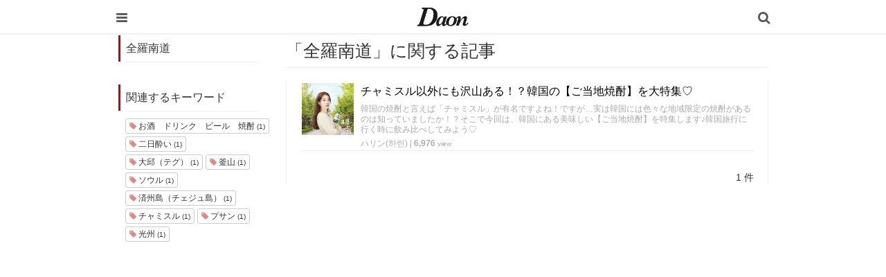

--- FILE ---
content_type: text/html; charset=utf-8
request_url: https://daon.media/tags/%E5%85%A8%E7%BE%85%E5%8D%97%E9%81%93
body_size: 4965
content:
<!DOCTYPE html>

<html>
  <head>
    <meta charset="UTF-8">
    <title>全羅南道 - 韓国情報サイト Daon［ダオン］</title>
    <meta name="viewport" content="width=device-width,initial-scale=1.0,minimum-scale=1.0,maximum-scale=1.0,user-scalable=no">
    <link rel="stylesheet" href="//maxcdn.bootstrapcdn.com/font-awesome/4.5.0/css/font-awesome.min.css">
    <link rel="stylesheet" media="screen" href="https://cdn.clipkit.co/clipkit/stylesheets/application-1.0.css" />
    <link rel="stylesheet" media="screen" href="https://cdn.clipkit.co/clipkit/stylesheets/application-mobile-1.0.css" />
    <link rel="stylesheet" href="https://cdn.clipkit.co/tenants/542/resources/assets/000/000/012/original/common_pc.css?1548834734">
    <script src="https://cdn.clipkit.co/clipkit/javascripts/default-1.0.js"></script>
    <link href="https://cdn.clipkit.co/tenants/542/sites/favicons/000/000/001/square/a4d07f0f-3851-41c8-9d76-47f6e09ec18d.png?1610254070" rel="shortcut icon" type="image/vnd.microsoft.icon">
    <link rel="apple-touch-icon" href="https://cdn.clipkit.co/tenants/542/sites/touch_icons/000/000/001/square/fb144976-ed37-423a-9236-25b869028c34.png?1610254071">
    <!-- headタグ内の上部に挿入されます -->

<meta name="google-site-verification" content="Xv28Nvnk4nj0BHoeJfUWW7usvSj1O_NDadaQMwhFEr0" />

<!-- Google Tag Manager -->
<script>(function(w,d,s,l,i){w[l]=w[l]||[];w[l].push({'gtm.start':
new Date().getTime(),event:'gtm.js'});var f=d.getElementsByTagName(s)[0],
j=d.createElement(s),dl=l!='dataLayer'?'&l='+l:'';j.async=true;j.src=
'https://www.googletagmanager.com/gtm.js?id='+i+dl;f.parentNode.insertBefore(j,f);
})(window,document,'script','dataLayer','GTM-56GNB37');</script>
<!-- End Google Tag Manager -->


    <script async custom-element="amp-auto-ads"
        src="https://cdn.ampproject.org/v0/amp-auto-ads-0.1.js">
</script>
    
  <link rel="canonical" href="https://daon.media/tags/%E5%85%A8%E7%BE%85%E5%8D%97%E9%81%93">
  <meta name="description" content="">
  <meta name="twitter:card" content="summary">
  <meta name="twitter:domain" content="daon.media">
  <meta name="twitter:title" content="全羅南道 - 韓国情報サイト Daon［ダオン］">
  <meta name="twitter:image" content="https://cdn.clipkit.co/clipkit/images/medium/missing.png">
  <meta name="twitter:description" content="">
  <meta property="og:site_name" content="韓国情報サイト Daon［ダオン］">
  <meta property="og:title" content="全羅南道">
  <meta property="og:description" content="">
  <meta property="og:type" content="website">
  <meta property="og:url" content="https://daon.media/tags/%E5%85%A8%E7%BE%85%E5%8D%97%E9%81%93">
  <meta property="og:image" content="https://cdn.clipkit.co/clipkit/images/large/missing.png">

  <script data-ad-client="ca-pub-1731330053154988" async src="https://pagead2.googlesyndication.com/pagead/js/adsbygoogle.js"></script>
  <meta name="csrf-param" content="authenticity_token" />
<meta name="csrf-token" content="obAlDxLzNraMGqCV92WIclWr_1V5OqetaaVhfqrKg8w1TzUklIE-xucYr0xacppvD3OizdOKQtpNM_HPmYUuAw" /><script>window.routing_root_path = '';
window.site_name = 'media';
I18n.defaultLocale = 'ja';
I18n.locale = 'ja';</script></head>

  <body class="device-mobile">
    
    <!-- bodyタグ内の上部に挿入されます -->

<!-- Google Tag Manager (noscript) -->
    <noscript><iframe src="https://www.googletagmanager.com/ns.html?id=GTM-56GNB37"
    height="0" width="0" style="display:none;visibility:hidden"></iframe></noscript>
    <!-- End Google Tag Manager (noscript) -->
    
   
    
    <script data-ad-client="ca-pub-1731330053154988" async src="https://pagead2.googlesyndication.com/pagead/js/adsbygoogle.js"></script>

<amp-ad width="100vw" height="320"
     type="adsense"
     data-ad-client="ca-pub-1731330053154988"
     data-ad-slot="5590695614"
     data-auto-format="mcrspv"
     data-full-width="">
  <div overflow=""></div>
</amp-ad>

<amp-auto-ads type="adsense"
        data-ad-client="ca-pub-1731330053154988">
</amp-auto-ads>

    <nav class="navbar navbar-fixed-top sb-slide">
      <div class="container">
        <div class="navbar-brand">
          
            <a href="/" title="韓国情報サイト Daon［ダオン］">
              <img src="https://cdn.clipkit.co/tenants/542/sites/logo_mobiles/000/000/001/logo_sm/20c01979-a693-4b78-8cf2-a00f44bc1c8b.jpg?1610254070" alt="韓国情報サイト Daon［ダオン］"></a>
          
        </div>
        <button type="button" class="btn sb-toggle sb-toggle-left">
          <span class="fa fa-bars fa-lg fa-inverse"></span>
        </button>
        <button type="button" class="btn nav-right" data-toggle="modal" data-target="#searchDialog">
          <span class="fa fa-search fa-lg fa-inverse"></span>
        </button>
      </div>
    </nav>
    <div class="modal fade" id="searchDialog"
        tabindex="-1" role="dialog" aria-labelledby="myModalLabel" aria-hidden="true">
      <div class="modal-dialog">
        <div class="modal-content">
          <form action="/search" role="search">
            <div class="modal-header">
              <button type="button" class="close" data-dismiss="modal" aria-hidden="true">&times;</button>
              <h4 class="modal-title" id="myModalLabel">検索</h4>
            </div>
            <div class="modal-body">
              <div class="input-group">
                <input type="text" class="form-control"
                  placeholder="気になるワードを入力" name="q" value="">
                <span class="input-group-btn">
                  <button type="submit" class="btn btn-default"><span class="fa fa-search"></span></button>
                </span>
              </div>
              <hr>
              <h4>人気のキーワード</h4>
              <div>
                
                  
                  
                
              </div>
            </div>
            <div class="modal-footer">
              <button type="button" class="btn btn-default" data-dismiss="modal">閉じる</button>
            </div>
          </form>
        </div>
      </div>
    </div>
    <div class="sb-slidebar sb-left">
      <div class="panel panel-default">
        <div class="panel-heading">メニュー</div>
        <div class="list-group">
          <a href="/mypage" class="list-group-item">マイページ</a>
        </div>
        <div class="panel-heading">カテゴリ一覧</div>
        <div class="list-group active">
          <a href="/" class="list-group-item">
            <img src="https://cdn.clipkit.co/clipkit/icons/small/all.png" alt="総合"> 総合</a>
          
            
              <a href="/entertainment" class="list-group-item ">
                <img src="https://cdn.clipkit.co/tenants/542/categories/icons/000/000/001/small/e21e11cd-58a1-46c2-ab2b-11d43ddbd6be.png?1545965306" alt="韓国エンタメ"> 韓国エンタメ</a>
            
              <a href="/trip" class="list-group-item ">
                <img src="https://cdn.clipkit.co/tenants/542/categories/icons/000/000/002/small/9325c2e9-babe-412b-9471-5ba308cde8bf.png?1545964846" alt="韓国旅行・留学"> 韓国旅行・留学</a>
            
              <a href="/fashion" class="list-group-item ">
                <img src="https://cdn.clipkit.co/tenants/542/categories/icons/000/000/005/small/06f3644e-89b1-4c75-aeba-bcea265e68ce.png?1545965728" alt="ファッション"> ファッション</a>
            
              <a href="/make" class="list-group-item ">
                <img src="https://cdn.clipkit.co/tenants/542/categories/icons/000/000/006/small/581ef3b0-06cf-4d01-b697-6660595d33fc.png?1545957580" alt="メイク・コスメ"> メイク・コスメ</a>
            
              <a href="/hair" class="list-group-item ">
                <img src="https://cdn.clipkit.co/tenants/542/categories/icons/000/000/007/small/83f64c09-34f9-4fe7-bec7-edb59f3063b0.png?1545958057" alt="髪型・ヘアアレンジ"> 髪型・ヘアアレンジ</a>
            
              <a href="/beauty" class="list-group-item ">
                <img src="https://cdn.clipkit.co/tenants/542/categories/icons/000/000/008/small/dac42b17-093c-45f1-9b00-49cd7c0cac2f.png?1545966192" alt="ビューティー・美容法"> ビューティー・美容法</a>
            
              <a href="/food" class="list-group-item ">
                <img src="https://cdn.clipkit.co/tenants/542/categories/icons/000/000/009/small/d5742f61-6bf8-414d-b794-8d7d21fb9ed6.png?1545957188" alt="グルメ・カフェ"> グルメ・カフェ</a>
            
              <a href="/love" class="list-group-item ">
                <img src="https://cdn.clipkit.co/tenants/542/categories/icons/000/000/010/small/2fa1a5b0-386b-4353-aded-cf56728bb1f3.png?1545966223" alt="恋愛・恋愛テク"> 恋愛・恋愛テク</a>
            
              <a href="/trend" class="list-group-item ">
                <img src="https://cdn.clipkit.co/tenants/542/categories/icons/000/000/011/small/ea9888ca-5ff2-40a7-be50-3ebd0148845f.png?1545960707" alt="韓国トレンド・流行"> 韓国トレンド・流行</a>
            
              <a href="/korean" class="list-group-item ">
                <img src="https://cdn.clipkit.co/tenants/542/categories/icons/000/000/012/small/d2c17900-5b53-4bf5-a4c7-3a15cafe897c.png?1545966895" alt="韓国語・ハングル"> 韓国語・ハングル</a>
            
              <a href="/life" class="list-group-item ">
                <img src="https://cdn.clipkit.co/tenants/542/categories/icons/000/000/013/small/83c65c45-fc54-4d43-a35a-94840b1b0178.png?1545966807" alt="韓国生活・文化"> 韓国生活・文化</a>
            
          
        </div>
      </div>
    </div>

    <div id="sb-site">
      


<div class="content container">
  <div class="row row-offcanvas row-offcanvas-left">
    <div class="col-sm-12">
      <div class="content">
        <div class="row">
          <div class="col-sm-3">
            <div class="panel panel-fancy tag-head">
              <div class="panel-heading">
                <div class="panel-title">全羅南道</div>
              </div>
              <div class="panel-body">
                
                
                  <p>
                    
                  </p>
                
              </div>
            </div>
            
              
                <div class="panel panel-fancy related-tags">
                  <div class="panel-heading hidden-xs">
                    <div class="panel-title">関連するキーワード</div>
                  </div>
                  <div class="panel-body">
                    <div class="tags">
                      
                        
                        <a href="/tags/%E3%81%8A%E9%85%92%E3%80%80%E3%83%89%E3%83%AA%E3%83%B3%E3%82%AF%E3%80%80%E3%83%93%E3%83%BC%E3%83%AB%E3%80%80%E7%84%BC%E9%85%8E" class="btn btn-default btn-xs">
                          <span class="fa fa-tag text-muted"> </span> お酒　ドリンク　ビール　焼酎 <small>(1)</small>
                        </a>
                      
                        
                        <a href="/tags/%E4%BA%8C%E6%97%A5%E9%85%94%E3%81%84" class="btn btn-default btn-xs">
                          <span class="fa fa-tag text-muted"> </span> 二日酔い <small>(1)</small>
                        </a>
                      
                        
                        <a href="/tags/%E5%A4%A7%E9%82%B1%EF%BC%88%E3%83%86%E3%82%B0%EF%BC%89" class="btn btn-default btn-xs">
                          <span class="fa fa-tag text-muted"> </span> 大邱（テグ） <small>(1)</small>
                        </a>
                      
                        
                        <a href="/tags/%E9%87%9C%E5%B1%B1" class="btn btn-default btn-xs">
                          <span class="fa fa-tag text-muted"> </span> 釜山 <small>(1)</small>
                        </a>
                      
                        
                        <a href="/tags/%E3%82%BD%E3%82%A6%E3%83%AB" class="btn btn-default btn-xs">
                          <span class="fa fa-tag text-muted"> </span> ソウル <small>(1)</small>
                        </a>
                      
                        
                        <a href="/tags/%E6%B8%88%E5%B7%9E%E5%B3%B6%EF%BC%88%E3%83%81%E3%82%A7%E3%82%B8%E3%83%A5%E5%B3%B6%EF%BC%89" class="btn btn-default btn-xs">
                          <span class="fa fa-tag text-muted"> </span> 済州島（チェジュ島） <small>(1)</small>
                        </a>
                      
                        
                        <a href="/tags/%E3%83%81%E3%83%A3%E3%83%9F%E3%82%B9%E3%83%AB" class="btn btn-default btn-xs">
                          <span class="fa fa-tag text-muted"> </span> チャミスル <small>(1)</small>
                        </a>
                      
                        
                        <a href="/tags/%E3%83%97%E3%82%B5%E3%83%B3" class="btn btn-default btn-xs">
                          <span class="fa fa-tag text-muted"> </span> プサン <small>(1)</small>
                        </a>
                      
                        
                        <a href="/tags/%E5%85%89%E5%B7%9E" class="btn btn-default btn-xs">
                          <span class="fa fa-tag text-muted"> </span> 光州 <small>(1)</small>
                        </a>
                      
                    </div>
                  </div>
                </div>
              
            
          </div>
          <div class="col-sm-9">
            <div class="page-header">
              <h1 class="hidden-xs">「全羅南道」に関する記事</h1>
            </div>
            <div class="list-group articles-lg">
              
              
                
                  <div class="list-group-item clearfix">
                    <a href="/food/d8gwW">
                      <img src="https://cdn.clipkit.co/tenants/542/articles/images/000/005/116/square/7fb38a06-22c8-4fce-acb4-69e57ddf704f.jpg?1633798132" alt="チャミスル以外にも沢山ある！？韓国の【ご当地焼酎】を大特集♡" class="pull-left">
                      <h4 class="list-group-item-heading">チャミスル以外にも沢山ある！？韓国の【ご当地焼酎】を大特集♡</h4>
                    </a>
                    <div class="list-group-item-text">
                      韓国の焼酎と言えば「チャミスル」が有名ですよね！ですが…実は韓国には色々な地域限定の焼酎があるのは知っていましたか！？そこで今回は、韓国にある美味しい【ご当地焼酎】を特集します♪韓国旅行に行く時に飲み比べしてみよう♡
                      <div class="curator">
                        <a href="/authors/2aAtG">ハリン(하린)</a> |
                        <span class="num-views">
                          6,976 <small>view</small>
                        </span>
                      </div>
                    </div>
                  </div>
                
              <div class="clearfix paginate text-center"><div class="pull-right num-lines">1 件</div></div>
            </div>
          </div>
        </div>
      </div>
    </div>
  </div>
</div>

    </div>

    <div class="footer1">
      <div class="container">
        <div class="row">
          <div class="col-sm-2">
            <a class="ft_logo" href="/"><img src="https://cdn.clipkit.co/tenants/542/sites/logos/000/000/001/logo_sm/f0a3972f-ab42-41e3-8628-cb7488329ec7.jpg?1610254070"></a>
          </div>

          <div class="footer-style">
            <div class="col-sm-10">
                <h4>カテゴリ</h4>
                <ul class="list-unstyled">
                    <li><a href="/entertainment">韓国エンタメ</a></li>
                    <li><a href="/trip">韓国旅行・留学</a></li>
                    <li><a href="/fashion">ファッション</a></li>
                    <li><a href="/make">メイク・コスメ</a></li>
                    <li><a href="/hair">髪型・ヘアアレンジ</a></li>
                    <li><a href="/beauty">ビューティー・美容法</a></li>
                    <li><a href="/food">グルメ・カフェ</a></li>
                    <li><a href="/love">恋愛・恋愛テク</a></li>
                    <li><a href="/trend">韓国トレンド・流行</a></li>
                    <li><a href="/krean">韓国語</a></li>
                    <li><a href="/life">韓国生活・文化</a></li>
                </ul>
            </div>
            <div class="col-sm-10">
                <h4>韓国情報サイト Daon［ダオン］</h4>
                    <ul class="list-unstyled">
                        <li><a href="/company">運営会社</a></li>
                        <li><a href="/rules">利用規約</a></li>
                        <li><a href="/policy">プライバシー・ポリシー</a></li>
                        <li><a href="/contact">お問い合わせ</a></li>
                        <li><a href="#">ライター一覧</a></li>
                        <li><a href="/users/sign_up">ライター募集</a></li>
                        <li><a target="_blank" href="https://instagram.com/daon_mediasite?igshid=MTV5Mm50cXV0ZmF3OA==">公式Instagram</a></li>
                        <li><a target="_blank" href="https://twitter.com/Daon_korea?lang=ja">公式Twitter</a></li>
                    </ul>
            </div>
          </div>

        </div>
      </div>
    </div>
    <div class="footer2">
      <div class="container">
        <div class="row">
          <div>Copyright &copy; 韓国情報サイト Daon［ダオン］</div>
        </div>
      </div>
    </div>

    <script src="https://cdn.clipkit.co/clipkit/javascripts/application-1.0.js" async></script>
    <script src="https://cdn.clipkit.co/clipkit/javascripts/application-mobile-1.0.js" async></script>

  <script src="//cdn.clipkit.co/clipkit_assets/beacon-414f23f8ff2b763f9a6861cc093f7ad22529a6ba44cd8cf474410fb416eaa182.js" async="async" id="clipkit-beacon" data-page-type="tag" data-page-id="2072" data-domain="daon.media" data-url="/tags/%E5%85%A8%E7%BE%85%E5%8D%97%E9%81%93" data-href="https://daon.media/media/beacon"></script><script async="async" data-label="saas" src="//b.clipkit.co/"></script>

<!--Clipkit(R) v14.23.1-20260121 Copyright (C) 2026 VECTOR Inc.-->

</body>
</html>


--- FILE ---
content_type: text/html; charset=utf-8
request_url: https://www.google.com/recaptcha/api2/aframe
body_size: 257
content:
<!DOCTYPE HTML><html><head><meta http-equiv="content-type" content="text/html; charset=UTF-8"></head><body><script nonce="sm1TTmEIpbm19ZRDvfWolA">/** Anti-fraud and anti-abuse applications only. See google.com/recaptcha */ try{var clients={'sodar':'https://pagead2.googlesyndication.com/pagead/sodar?'};window.addEventListener("message",function(a){try{if(a.source===window.parent){var b=JSON.parse(a.data);var c=clients[b['id']];if(c){var d=document.createElement('img');d.src=c+b['params']+'&rc='+(localStorage.getItem("rc::a")?sessionStorage.getItem("rc::b"):"");window.document.body.appendChild(d);sessionStorage.setItem("rc::e",parseInt(sessionStorage.getItem("rc::e")||0)+1);localStorage.setItem("rc::h",'1769137936986');}}}catch(b){}});window.parent.postMessage("_grecaptcha_ready", "*");}catch(b){}</script></body></html>